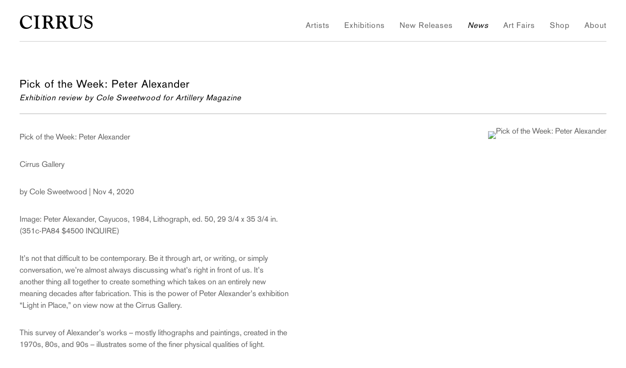

--- FILE ---
content_type: text/html; charset=UTF-8
request_url: https://www.cirrusgallery.com/news/pick-of-the-week-peter-alexander
body_size: 12872
content:
    <!DOCTYPE html>
    <html lang="en">
    <head>
        <meta charset='utf-8'>
        <meta content='width=device-width, initial-scale=1.0, user-scalable=yes' name='viewport'>

        
        <link rel="stylesheet" href="https://cdnjs.cloudflare.com/ajax/libs/Swiper/4.4.6/css/swiper.min.css"
              integrity="sha256-5l8WteQfd84Jq51ydHtcndbGRvgCVE3D0+s97yV4oms=" crossorigin="anonymous" />

                    <link rel="stylesheet" href="/build/basicLeftBase.bb0ae74c.css">

        
        
        
        
                        <meta name="description" content="Cirrus Gallery &amp; Cirrus Editions Ltd. is a fine art publisher, workshop, and gallery exhibiting prints, painting, sculpture, performance, video, and new media since 1970.


 var _ctct_m = &quot;36a79b4a02a811ecdf11df7076fcc62c&quot;; 

">



<title>Pick of the Week: Peter Alexander - News - Cirrus Gallery &amp; Cirrus Editions Ltd.</title>

    <link rel="shortcut icon" href="https://s3.amazonaws.com/files.collageplatform.com.prod/image_cache/favicon/application/5e7e5d2ea5aa2cb2768b4569/0b6a6dddb9e330038fb15d6798d76982.png">


	<meta property="og:description" content="Cirrus Gallery &amp; Cirrus Editions Ltd. is a fine art publisher, workshop, and gallery exhibiting prints, painting, sculpture, performance, video, and new media since 1970.


 var _ctct_m = &quot;36a79b4a02a811ecdf11df7076fcc62c&quot;; 

" />

	<meta property="twitter:description" content="Cirrus Gallery &amp; Cirrus Editions Ltd. is a fine art publisher, workshop, and gallery exhibiting prints, painting, sculpture, performance, video, and new media since 1970.


 var _ctct_m = &quot;36a79b4a02a811ecdf11df7076fcc62c&quot;; 

" />
<!-- Begin Constant Contact Active Forms -->
<script> var _ctct_m = "36a79b4a02a811ecdf11df7076fcc62c"; </script>
<script id="signupScript" src="//static.ctctcdn.com/js/signup-form-widget/current/signup-form-widget.min.js" async defer></script>
<!-- End Constant Contact Active Forms -->
        
        <link rel="stylesheet" type="text/css" href="/style.f5ca156cf6f39b84ca01a86c3849f02f.css"/>


        
            <script type="text/javascript">
        if (!location.hostname.match(/^www\./)) {
          if (['cirrusgallery.com'].indexOf(location.hostname) > -1) {
            location.href = location.href.replace(/^(https?:\/\/)/, '$1www.')
          }
        }
    </script>


        <script src="//ajax.googleapis.com/ajax/libs/jquery/1.11.2/jquery.min.js"></script>

        <script src="https://cdnjs.cloudflare.com/ajax/libs/Swiper/4.4.6/js/swiper.min.js"
                integrity="sha256-dl0WVCl8jXMBZfvnMeygnB0+bvqp5wBqqlZ8Wi95lLo=" crossorigin="anonymous"></script>

        <script src="https://cdnjs.cloudflare.com/ajax/libs/justifiedGallery/3.6.5/js/jquery.justifiedGallery.min.js"
                integrity="sha256-rhs3MvT999HOixvXXsaSNWtoiKOfAttIR2dM8QzeVWI=" crossorigin="anonymous"></script>

        <script>window.jQuery || document.write('<script src=\'/build/jquery.8548b367.js\'><\/script>');</script>

                    <script src="/build/runtime.d94b3b43.js"></script><script src="/build/jquery.8548b367.js"></script>
            <script src="/build/jquery.nicescroll.min.js.db5e58ee.js"></script>
            <script src="/build/jquery.lazyload.min.js.32226264.js"></script>
            <script src="/build/vendorJS.fffaa30c.js"></script>
        
        <script src="https://cdnjs.cloudflare.com/ajax/libs/jarallax/1.12.4/jarallax.min.js" integrity="sha512-XiIA4eXSY4R7seUKlpZAfPPNz4/2uzQ+ePFfimSk49Rtr/bBngfB6G/sE19ti/tf/pJ2trUbFigKXFZLedm4GQ==" crossorigin="anonymous" referrerpolicy="no-referrer"></script>

                    <script type="text/javascript">
                var langInUrl = false;
                var closeText = "Close";
                var zoomText = "Zoom";
            </script>
        
        <script type="text/javascript">
                        $(document).ready(function () {
                $('body>#supersized, body>#supersized-loader').remove();
            });
            var frontendParams = {
    currentScreen: null,
};


        </script>

                    <script src="/build/headerCompiledJS.3b1cf68a.js"></script>
        
        
        <script src="/build/frontendBase.4818ec01.js"></script>

                    <script type="text/javascript">
 var _ctct_m = "36a79b4a02a811ecdf11df7076fcc62c"; 

</script>
        
                    <!-- Global site tag (gtag.js) - Google Analytics -->
<script async src="https://www.googletagmanager.com/gtag/js?id=UA-166489028-1"></script>
<script>
  window.dataLayer = window.dataLayer || [];
  function gtag(){dataLayer.push(arguments);}
  gtag('js', new Date());

  gtag('config', 'UA-166489028-1');
</script>

<!-- Begin Constant Contact Active Forms -->
<script> var _ctct_m = "36a79b4a02a811ecdf11df7076fcc62c"; </script>
<script id="signupScript" src="//static.ctctcdn.com/js/signup-form-widget/current/signup-form-widget.min.js" async defer></script>
<!-- End Constant Contact Active Forms -->
        
        
                    <script type="text/javascript" src="/scripts.e26570e11a6583d628a689f42b7198a4.js"></script>

                <script src="https://www.recaptcha.net/recaptcha/api.js?render=6LfIL6wZAAAAAPw-ECVAkdIFKn-8ZQe8-N_5kUe8"></script>
    </head>
    <body data-email-protected=""
          data-section-key="news"
          data-section-id="581bb8d887aa2c566706d1c4"
         class="
            ada-compliance                        s-news            detail-page            
        ">
                    <a href="#contentWrapper" id="skipToContent">Skip to content</a>
                <input type="hidden" value="" id="email-protected-header"/>
        <input type="hidden" value="" id="email-protected-description"/>
        <input type="hidden" value="First Name" id="email-protected-first-name-field-text"/>
        <input type="hidden" value="Last Name" id="email-protected-last-name-field-text"/>
        <input type="hidden" value="Email" id="email-protected-email-field-text"/>
        <input type="hidden" value="Subscribe" id="email-protected-subscribe-button-text"/>

                    <header class='main-header
                '>
                <div class='container'>
                    <a class='logo' href='/'><img itemprop="image" class="alt-standard" alt="Cirrus Gallery" src="https://s3.amazonaws.com/files.collageplatform.com.prod/application/5e7e5d2ea5aa2cb2768b4569/ca4ffa94abaa43ead9dd31f54d04d10f.png" width="150"/></a><nav class='main'><a href="/artists/c/featured">Artists</a><a href="/exhibitions">Exhibitions</a><a href="/new-releases">New Releases</a><a href="/news" class="active">News</a><a href="/art-fairs">Art Fairs</a><a href="/shop">Shop</a><a href="/about">About</a></nav><nav class='languages'></nav><div class="mobile-menu-wrapper"><nav class='mobile'><a class="menu" href="#">Menu</a><div class="navlinks"><a href="/artists/c/featured">Artists</a><a href="/exhibitions">Exhibitions</a><a href="/new-releases">New Releases</a><a href="/news" class="active">News</a><a href="/art-fairs">Art Fairs</a><a href="/shop">Shop</a><a href="/about">About</a></div></nav></div>
                </div>
            </header>
                <div id="contentWrapper" tabindex="-1" class="contentWrapper">
                    
    <div class='news-details img'>
       <div class='clearfix'>

    
    




                                                                    
<div class="container page-header-container"><header class="section-header divider page-header
                    
                                                            "><div class='item-header'><h1>Pick of the Week: Peter Alexander</h1><h2>Exhibition review by Cole Sweetwood for Artillery Magazine</h2></div><span class='links'><a href='/' class="link-back back-link back">Back</a></span></header></div>
    
        <div class='container'>
                    <div class="image clearfix">
                <img alt="Pick of the Week: Peter Alexander"
                     src='https://static-assets.artlogic.net/w_500,h_500,c_limit/exhibit-e/5e7e5d2ea5aa2cb2768b4569/f393f0acad2d0df5bc929987f895dcbf.jpeg'
                      />
                <div class='caption'></div>
            </div>
         
        <div class="paragraph-styling details">
            <p>Pick of the Week: Peter Alexander</p>

<p>Cirrus Gallery</p>

<p>by&nbsp;Cole Sweetwood&nbsp;|&nbsp;Nov 4, 2020</p>

<p>Image: Peter Alexander, Cayucos, 1984, Lithograph, ed. 50, 29&nbsp;3/4 x 35 3/4&nbsp;in. (351c-PA84 $4500 <a href="mailto:info@cirrusgallery.com?subject=Inquiry%20%7C%20Peter%20Alexander%20-%20Cayucos">INQUIRE</a>)</p>

<p>It&rsquo;s not that difficult to be contemporary. Be it through art, or writing, or simply conversation, we&rsquo;re almost always discussing what&rsquo;s right in front of us. It&rsquo;s another thing all together to create something which takes on an entirely new meaning decades after fabrication. This is the power of Peter Alexander&rsquo;s exhibition &ldquo;Light in Place,&rdquo; on view now at the Cirrus Gallery.</p>

<p>This survey of Alexander&rsquo;s works &ndash; mostly lithographs and paintings, created in the 1970s, 80s, and 90s &ndash; illustrates some of the finer physical qualities of light. Alexander uses a wide variety of materials like velvet, glitter, and Kromekote paper to transform not only the light within the painting but the light of the space itself into a tactile experience. His older paintings, such as&nbsp;The Other One&nbsp;and&nbsp;Huh?, are especially engaged with this physicalizing work.</p>

<p>From the 1980s onwards, Alexander&rsquo;s work becomes almost entirely lithographic as his pursuit of understanding and capturing light becomes more direct. Alexander himself is quoted as being inspired by the nature of Los Angeles and Southern California in particular. There are a wide variety of subjects: stunning bursts of light and color, monochromatic storm clouds breaking over the ocean, and cityscapes viewed from high above.</p>

<p>But what exists throughout all of Alexander&rsquo;s works is a deep sense of unease. The vibrant sunsets appear as violent and chaotic explosions. The tilted cityscapes feel unbalanced and restless. The storm clouds, though breaking, are dark and threatening. Overall, Alexander&rsquo;s vision of the beautiful vistas which inspired him are frightening, almost dystopic.</p>

<p>I wondered in my unease whether this feeling was coming from the art or from our current era. The sunsets reminded me of the images of the wildfires that were blanketing California in smoke. The lights of a city at night reminded me of the on-going protests for human rights and justice in Los Angeles. The work was pertinent to right now, and while that pertinence disquieted me, it is a testament to Alexander&rsquo;s ability as an artist to be strike that mark from thirty years in the past.</p>

<p>Cirrus Gallery<br />
2011 S. Santa Fe Ave<br />
Los Angeles, CA 90021<br />
Show runs through Nov. 14th<br />
Appointment Only&mdash;No Walk-Ins</p>
            <div class="links">
                                                    <div class='file'>
                        <a href='https://www.artillerymag.com/pick-of-the-week-peter-alexander/' target="_blank">View More</a>
                    </div>
                            </div>     
        </div>  
    </div>
</div>
    </div>
                     
                        </div>
        
<footer class="divider show4col"><div class="container clearfix"><div class='divider'></div><div class='footer-cols'><div class="footer-col1"><p>&copy;Cirrus Gallery</p></div><div class="footer-col2"><p>2011 S. Santa Fe Ave, Los Angeles, CA, 90021</p></div><div class="footer-col3"><p>Open:Tuesday through Saturday from 10am&ndash;5pm</p></div><div class="footer-col4"><p><a href="mailto:info@cirrusgallery.com">info@cirrusgallery.com</a></p></div></div><div class="footer-social"><a href="https://www.facebook.com/CirrusGallery/" target="_blank"><img itemprop="image" src="https://static-assets.artlogic.net/w_200,h_50,c_limit/exhibit-e/5e7e5d2ea5aa2cb2768b4569/0e94b709f2928df15919456d12443e0d.png" alt=""/></a><a href="https://twitter.com/CirrusGallery?lang=en" target="_blank"><img itemprop="image" src="https://static-assets.artlogic.net/w_200,h_50,c_limit/exhibit-e/5e7e5d2ea5aa2cb2768b4569/9472856c51921ae9a319be4648db8a9d.png" alt=""/></a><a href="https://www.instagram.com/cirrusgallery/?hl=en" target="_blank"><img itemprop="image" src="https://static-assets.artlogic.net/w_200,h_50,c_limit/exhibit-e/5e7e5d2ea5aa2cb2768b4569/79cac51eb82dffe03980261e4a8f96fc.png" alt=""/></a></div><span><a href="/site-index" class="footer-siteindex">Site Index</a></span></div></footer>
            <a id="backToTop" href="#top"  class="locked-enabled fixed">Back To Top</a>
            </body>
    </html>


--- FILE ---
content_type: text/css; charset=UTF-8
request_url: https://cirrusgallery.com/style.f5ca156cf6f39b84ca01a86c3849f02f.css
body_size: 61923
content:

.container {
    max-width: 1280px;
}

                        
    
    

    


.custom-grid .entry {
    width: 22.65625%;
    margin-right: 3.125%;
    margin-bottom: 40px;
    display: inline-block;
    vertical-align: top;
}


.custom-grid .entry:nth-child(4n+4) {
    margin-right: 0;
} 

.custom-grid .entry .placeholder {
    padding-top: 81.034482758621%;
    background: inherit;
}

.custom-grid .entry .placeholder .image img {
    max-height: 100%;
    max-width: 100%;
        padding: 0;
        position: absolute;
    top: auto;
    right: auto;
    bottom: 0;
    left: 0;    
    
}


                                            
    


    


.custom-grid-homepage-news .entry {
    width: 31.25%;
    margin-right: 3.125%;
    margin-bottom: 40px;
    display: inline-block;
    vertical-align: top;
}


.custom-grid-homepage-news .entry:nth-child(3n+3) {
    margin-right: 0;
} 

.custom-grid-homepage-news .entry .placeholder {
    padding-top: 75%;
    background: inherit;
}

.custom-grid-homepage-news .entry .placeholder .image img {
    max-height: 100%;
    max-width: 100%;
        padding: 0;
        position: absolute;
    top: auto;
    right: auto;
    bottom: 0;
    left: 0;    
    
}


                                                                                                        
    


    


.detail-page .custom-grid-exhibitions .entry {
    width: 30.859375%;
    margin-right: 3.7109375%;
    margin-bottom: 40px;
    display: inline-block;
    vertical-align: top;
}


.detail-page .custom-grid-exhibitions .entry:nth-child(3n+3) {
    margin-right: 0;
} 

.detail-page .custom-grid-exhibitions .entry .placeholder {
    padding-top: 81.012658227848%;
    background: inherit;
}

.detail-page .custom-grid-exhibitions .entry .placeholder .image img {
    max-height: 100%;
    max-width: 100%;
        padding: 0;
        position: absolute;
    top: auto;
    right: auto;
    bottom: 0;
    left: 0;    
    
}


                                                                                
    


    


.custom-grid-publications .entry {
    width: 22.65625%;
    margin-right: 3.125%;
    margin-bottom: 40px;
    display: inline-block;
    vertical-align: top;
}


.custom-grid-publications .entry:nth-child(4n+4) {
    margin-right: 0;
} 

.custom-grid-publications .entry .placeholder {
    padding-top: 96.551724137931%;
    background: inherit;
}

.custom-grid-publications .entry .placeholder .image img {
    max-height: 100%;
    max-width: 100%;
        padding: 0;
        position: absolute;
    top: auto;
    right: auto;
    bottom: 0;
    left: 0;    
    
}


                                                                                                                                                            
    


    


.custom-grid-new-releases1 .entry {
    width: 47.65625%;
    margin-right: 4.6875%;
    margin-bottom: 40px;
    display: inline-block;
    vertical-align: top;
}


.custom-grid-new-releases1 .entry:nth-child(2n+2) {
    margin-right: 0;
} 

.custom-grid-new-releases1 .entry .placeholder {
    padding-top: 86.885245901639%;
    background: inherit;
}

.custom-grid-new-releases1 .entry .placeholder .image img {
    max-height: 100%;
    max-width: 100%;
        padding: 0;
        position: absolute;
    top: auto;
    right: auto;
    bottom: 0;
    left: 0;    
    
}


                                                                                                                    
    
    
    
    

@media all and (max-width: 768px) {

.custom-grid .entry {
    width: 30.208333333333%;
    margin-right: 4.6875%;
    margin-bottom: 40px;
    display: inline-block;
    vertical-align: top;
}

        .custom-grid .entry:nth-child(4n+4){
        margin-right: 4.6875%;
    }
        .custom-grid .entry:nth-child(3n+3){
        margin-right: 4.6875%;
    }
        .custom-grid .entry:nth-child(1n+1){
        margin-right: 4.6875%;
    }
        .custom-grid .entry:nth-child(1n+1){
        margin-right: 4.6875%;
    }
        

.custom-grid .entry:nth-child(3n+3) {
    margin-right: 0;
} 

.custom-grid .entry .placeholder {
    padding-top: 81.034482758621%;
    background: inherit;
}

.custom-grid .entry .placeholder .image img {
    max-height: 100%;
    max-width: 100%;
        padding: 0;
        position: absolute;
    top: auto;
    right: auto;
    bottom: 0;
    left: 0;    
    
}

}

                                            
    

    
    

@media all and (max-width: 768px) {

.custom-grid-homepage-news .entry {
    width: 46.875%;
    margin-right: 6.25%;
    margin-bottom: 40px;
    display: inline-block;
    vertical-align: top;
}

        .custom-grid-homepage-news .entry:nth-child(3n+3){
        margin-right: 6.25%;
    }
        .custom-grid-homepage-news .entry:nth-child(2n+2){
        margin-right: 6.25%;
    }
        .custom-grid-homepage-news .entry:nth-child(1n+1){
        margin-right: 6.25%;
    }
        .custom-grid-homepage-news .entry:nth-child(1n+1){
        margin-right: 6.25%;
    }
        

.custom-grid-homepage-news .entry:nth-child(2n+2) {
    margin-right: 0;
} 

.custom-grid-homepage-news .entry .placeholder {
    padding-top: 75%;
    background: inherit;
}

.custom-grid-homepage-news .entry .placeholder .image img {
    max-height: 100%;
    max-width: 100%;
        padding: 0;
        position: absolute;
    top: auto;
    right: auto;
    bottom: 0;
    left: 0;    
    
}

}

                                                                                                        
    

    
    

@media all and (max-width: 768px) {

.detail-page .custom-grid-exhibitions .entry {
    width: 46.2890625%;
    margin-right: 7.421875%;
    margin-bottom: 40px;
    display: inline-block;
    vertical-align: top;
}

        .detail-page .custom-grid-exhibitions .entry:nth-child(3n+3){
        margin-right: 7.421875%;
    }
        .detail-page .custom-grid-exhibitions .entry:nth-child(2n+2){
        margin-right: 7.421875%;
    }
        .detail-page .custom-grid-exhibitions .entry:nth-child(2n+2){
        margin-right: 7.421875%;
    }
        .detail-page .custom-grid-exhibitions .entry:nth-child(2n+2){
        margin-right: 7.421875%;
    }
        

.detail-page .custom-grid-exhibitions .entry:nth-child(2n+2) {
    margin-right: 0;
} 

.detail-page .custom-grid-exhibitions .entry .placeholder {
    padding-top: 81.012658227848%;
    background: inherit;
}

.detail-page .custom-grid-exhibitions .entry .placeholder .image img {
    max-height: 100%;
    max-width: 100%;
        padding: 0;
        position: absolute;
    top: auto;
    right: auto;
    bottom: 0;
    left: 0;    
    
}

}

                                                                                
    

    
    

@media all and (max-width: 768px) {

.custom-grid-publications .entry {
    width: 30.208333333333%;
    margin-right: 4.6875%;
    margin-bottom: 40px;
    display: inline-block;
    vertical-align: top;
}

        .custom-grid-publications .entry:nth-child(4n+4){
        margin-right: 4.6875%;
    }
        .custom-grid-publications .entry:nth-child(3n+3){
        margin-right: 4.6875%;
    }
        .custom-grid-publications .entry:nth-child(1n+1){
        margin-right: 4.6875%;
    }
        .custom-grid-publications .entry:nth-child(1n+1){
        margin-right: 4.6875%;
    }
        

.custom-grid-publications .entry:nth-child(3n+3) {
    margin-right: 0;
} 

.custom-grid-publications .entry .placeholder {
    padding-top: 96.551724137931%;
    background: inherit;
}

.custom-grid-publications .entry .placeholder .image img {
    max-height: 100%;
    max-width: 100%;
        padding: 0;
        position: absolute;
    top: auto;
    right: auto;
    bottom: 0;
    left: 0;    
    
}

}

                                                                                                                                                            
    

    
    

@media all and (max-width: 768px) {

.custom-grid-new-releases1 .entry {
    width: 47.65625%;
    margin-right: 4.6875%;
    margin-bottom: 40px;
    display: inline-block;
    vertical-align: top;
}

        .custom-grid-new-releases1 .entry:nth-child(2n+2){
        margin-right: 4.6875%;
    }
        .custom-grid-new-releases1 .entry:nth-child(2n+2){
        margin-right: 4.6875%;
    }
        .custom-grid-new-releases1 .entry:nth-child(1n+1){
        margin-right: 4.6875%;
    }
        .custom-grid-new-releases1 .entry:nth-child(1n+1){
        margin-right: 4.6875%;
    }
        

.custom-grid-new-releases1 .entry:nth-child(2n+2) {
    margin-right: 0;
} 

.custom-grid-new-releases1 .entry .placeholder {
    padding-top: 86.885245901639%;
    background: inherit;
}

.custom-grid-new-releases1 .entry .placeholder .image img {
    max-height: 100%;
    max-width: 100%;
        padding: 0;
        position: absolute;
    top: auto;
    right: auto;
    bottom: 0;
    left: 0;    
    
}

}

                                                                                                                    
    
    
    
        

@media all and (max-width: 600px) {

.custom-grid .entry {
    width: 100%;
    margin-right: 0%;
    margin-bottom: 40px;
    display: inline-block;
    vertical-align: top;
}

        .custom-grid .entry:nth-child(4n+4){
        margin-right: 0%;
    }
        .custom-grid .entry:nth-child(3n+3){
        margin-right: 0%;
    }
        .custom-grid .entry:nth-child(1n+1){
        margin-right: 0%;
    }
        .custom-grid .entry:nth-child(1n+1){
        margin-right: 0%;
    }
        

.custom-grid .entry:nth-child(1n+1) {
    margin-right: 0;
} 

.custom-grid .entry .placeholder {
    padding-top: 81.034482758621%;
    background: inherit;
}

.custom-grid .entry .placeholder .image img {
    max-height: 100%;
    max-width: 100%;
        padding: 0;
        position: absolute;
    top: auto;
    right: auto;
    bottom: 0;
    left: 0;    
    
}

}

                                            
    

    
        

@media all and (max-width: 600px) {

.custom-grid-homepage-news .entry {
    width: 100%;
    margin-right: 0%;
    margin-bottom: 40px;
    display: inline-block;
    vertical-align: top;
}

        .custom-grid-homepage-news .entry:nth-child(3n+3){
        margin-right: 0%;
    }
        .custom-grid-homepage-news .entry:nth-child(2n+2){
        margin-right: 0%;
    }
        .custom-grid-homepage-news .entry:nth-child(1n+1){
        margin-right: 0%;
    }
        .custom-grid-homepage-news .entry:nth-child(1n+1){
        margin-right: 0%;
    }
        

.custom-grid-homepage-news .entry:nth-child(1n+1) {
    margin-right: 0;
} 

.custom-grid-homepage-news .entry .placeholder {
    padding-top: 75%;
    background: inherit;
}

.custom-grid-homepage-news .entry .placeholder .image img {
    max-height: 100%;
    max-width: 100%;
        padding: 0;
        position: absolute;
    top: auto;
    right: auto;
    bottom: 0;
    left: 0;    
    
}

}

                                                                                                        
    

    
    

@media all and (max-width: 600px) {

.detail-page .custom-grid-exhibitions .entry {
    width: 46.2890625%;
    margin-right: 7.421875%;
    margin-bottom: 40px;
    display: inline-block;
    vertical-align: top;
}

        .detail-page .custom-grid-exhibitions .entry:nth-child(3n+3){
        margin-right: 7.421875%;
    }
        .detail-page .custom-grid-exhibitions .entry:nth-child(2n+2){
        margin-right: 7.421875%;
    }
        .detail-page .custom-grid-exhibitions .entry:nth-child(2n+2){
        margin-right: 7.421875%;
    }
        .detail-page .custom-grid-exhibitions .entry:nth-child(2n+2){
        margin-right: 7.421875%;
    }
        

.detail-page .custom-grid-exhibitions .entry:nth-child(2n+2) {
    margin-right: 0;
} 

.detail-page .custom-grid-exhibitions .entry .placeholder {
    padding-top: 81.012658227848%;
    background: inherit;
}

.detail-page .custom-grid-exhibitions .entry .placeholder .image img {
    max-height: 100%;
    max-width: 100%;
        padding: 0;
        position: absolute;
    top: auto;
    right: auto;
    bottom: 0;
    left: 0;    
    
}

}

                                                                                
    

    
        

@media all and (max-width: 600px) {

.custom-grid-publications .entry {
    width: 100%;
    margin-right: 0%;
    margin-bottom: 40px;
    display: inline-block;
    vertical-align: top;
}

        .custom-grid-publications .entry:nth-child(4n+4){
        margin-right: 0%;
    }
        .custom-grid-publications .entry:nth-child(3n+3){
        margin-right: 0%;
    }
        .custom-grid-publications .entry:nth-child(1n+1){
        margin-right: 0%;
    }
        .custom-grid-publications .entry:nth-child(1n+1){
        margin-right: 0%;
    }
        

.custom-grid-publications .entry:nth-child(1n+1) {
    margin-right: 0;
} 

.custom-grid-publications .entry .placeholder {
    padding-top: 96.551724137931%;
    background: inherit;
}

.custom-grid-publications .entry .placeholder .image img {
    max-height: 100%;
    max-width: 100%;
        padding: 0;
        position: absolute;
    top: auto;
    right: auto;
    bottom: 0;
    left: 0;    
    
}

}

                                                                                                                                                            
    

    
        

@media all and (max-width: 600px) {

.custom-grid-new-releases1 .entry {
    width: 100%;
    margin-right: 0%;
    margin-bottom: 40px;
    display: inline-block;
    vertical-align: top;
}

        .custom-grid-new-releases1 .entry:nth-child(2n+2){
        margin-right: 0%;
    }
        .custom-grid-new-releases1 .entry:nth-child(2n+2){
        margin-right: 0%;
    }
        .custom-grid-new-releases1 .entry:nth-child(1n+1){
        margin-right: 0%;
    }
        .custom-grid-new-releases1 .entry:nth-child(1n+1){
        margin-right: 0%;
    }
        

.custom-grid-new-releases1 .entry:nth-child(1n+1) {
    margin-right: 0;
} 

.custom-grid-new-releases1 .entry .placeholder {
    padding-top: 86.885245901639%;
    background: inherit;
}

.custom-grid-new-releases1 .entry .placeholder .image img {
    max-height: 100%;
    max-width: 100%;
        padding: 0;
        position: absolute;
    top: auto;
    right: auto;
    bottom: 0;
    left: 0;    
    
}

}

                                                                                                                    
    
    
    
        

@media all and (max-width: 400px) {

.custom-grid .entry {
    width: 100%;
    margin-right: 0%;
    margin-bottom: 40px;
    display: inline-block;
    vertical-align: top;
}

        .custom-grid .entry:nth-child(4n+4){
        margin-right: 0%;
    }
        .custom-grid .entry:nth-child(3n+3){
        margin-right: 0%;
    }
        .custom-grid .entry:nth-child(1n+1){
        margin-right: 0%;
    }
        .custom-grid .entry:nth-child(1n+1){
        margin-right: 0%;
    }
        

.custom-grid .entry:nth-child(1n+1) {
    margin-right: 0;
} 

.custom-grid .entry .placeholder {
    padding-top: 81.034482758621%;
    background: inherit;
}

.custom-grid .entry .placeholder .image img {
    max-height: 100%;
    max-width: 100%;
        padding: 0;
        position: absolute;
    top: auto;
    right: auto;
    bottom: 0;
    left: 0;    
    
}

}

                                            
    

    
        

@media all and (max-width: 400px) {

.custom-grid-homepage-news .entry {
    width: 100%;
    margin-right: 0%;
    margin-bottom: 40px;
    display: inline-block;
    vertical-align: top;
}

        .custom-grid-homepage-news .entry:nth-child(3n+3){
        margin-right: 0%;
    }
        .custom-grid-homepage-news .entry:nth-child(2n+2){
        margin-right: 0%;
    }
        .custom-grid-homepage-news .entry:nth-child(1n+1){
        margin-right: 0%;
    }
        .custom-grid-homepage-news .entry:nth-child(1n+1){
        margin-right: 0%;
    }
        

.custom-grid-homepage-news .entry:nth-child(1n+1) {
    margin-right: 0;
} 

.custom-grid-homepage-news .entry .placeholder {
    padding-top: 75%;
    background: inherit;
}

.custom-grid-homepage-news .entry .placeholder .image img {
    max-height: 100%;
    max-width: 100%;
        padding: 0;
        position: absolute;
    top: auto;
    right: auto;
    bottom: 0;
    left: 0;    
    
}

}

                                                                                                        
    

    
    

@media all and (max-width: 400px) {

.detail-page .custom-grid-exhibitions .entry {
    width: 46.2890625%;
    margin-right: 7.421875%;
    margin-bottom: 40px;
    display: inline-block;
    vertical-align: top;
}

        .detail-page .custom-grid-exhibitions .entry:nth-child(3n+3){
        margin-right: 7.421875%;
    }
        .detail-page .custom-grid-exhibitions .entry:nth-child(2n+2){
        margin-right: 7.421875%;
    }
        .detail-page .custom-grid-exhibitions .entry:nth-child(2n+2){
        margin-right: 7.421875%;
    }
        .detail-page .custom-grid-exhibitions .entry:nth-child(2n+2){
        margin-right: 7.421875%;
    }
        

.detail-page .custom-grid-exhibitions .entry:nth-child(2n+2) {
    margin-right: 0;
} 

.detail-page .custom-grid-exhibitions .entry .placeholder {
    padding-top: 81.012658227848%;
    background: inherit;
}

.detail-page .custom-grid-exhibitions .entry .placeholder .image img {
    max-height: 100%;
    max-width: 100%;
        padding: 0;
        position: absolute;
    top: auto;
    right: auto;
    bottom: 0;
    left: 0;    
    
}

}

                                                                                
    

    
        

@media all and (max-width: 400px) {

.custom-grid-publications .entry {
    width: 100%;
    margin-right: 0%;
    margin-bottom: 40px;
    display: inline-block;
    vertical-align: top;
}

        .custom-grid-publications .entry:nth-child(4n+4){
        margin-right: 0%;
    }
        .custom-grid-publications .entry:nth-child(3n+3){
        margin-right: 0%;
    }
        .custom-grid-publications .entry:nth-child(1n+1){
        margin-right: 0%;
    }
        .custom-grid-publications .entry:nth-child(1n+1){
        margin-right: 0%;
    }
        

.custom-grid-publications .entry:nth-child(1n+1) {
    margin-right: 0;
} 

.custom-grid-publications .entry .placeholder {
    padding-top: 96.551724137931%;
    background: inherit;
}

.custom-grid-publications .entry .placeholder .image img {
    max-height: 100%;
    max-width: 100%;
        padding: 0;
        position: absolute;
    top: auto;
    right: auto;
    bottom: 0;
    left: 0;    
    
}

}

                                                                                                                                                            
    

    
        

@media all and (max-width: 400px) {

.custom-grid-new-releases1 .entry {
    width: 100%;
    margin-right: 0%;
    margin-bottom: 40px;
    display: inline-block;
    vertical-align: top;
}

        .custom-grid-new-releases1 .entry:nth-child(2n+2){
        margin-right: 0%;
    }
        .custom-grid-new-releases1 .entry:nth-child(2n+2){
        margin-right: 0%;
    }
        .custom-grid-new-releases1 .entry:nth-child(1n+1){
        margin-right: 0%;
    }
        .custom-grid-new-releases1 .entry:nth-child(1n+1){
        margin-right: 0%;
    }
        

.custom-grid-new-releases1 .entry:nth-child(1n+1) {
    margin-right: 0;
} 

.custom-grid-new-releases1 .entry .placeholder {
    padding-top: 86.885245901639%;
    background: inherit;
}

.custom-grid-new-releases1 .entry .placeholder .image img {
    max-height: 100%;
    max-width: 100%;
        padding: 0;
        position: absolute;
    top: auto;
    right: auto;
    bottom: 0;
    left: 0;    
    
}

}

                                                                                                    
body { background: #ffffff; color: #666666; }
#overlay, footer { background: #ffffff; }
.main-header nav.homepage a:hover, .main-header nav.homepage a.active, #slidecaption a:hover * { color: #666666 !important; }
a:hover, a:hover *, .grid .entry a:hover span, .private-login input[type="submit"]:hover, .entry a:hover .placeholder, .entry a:hover .thumb, #overlay .close:hover, .main-header nav a:hover, .main-header nav a.active, .screen-nav a.active, .screen-nav a:hover, .screen-nav a:hover *, .slider-features a.active, .slider-features a:hover, .slider-features a:hover *, .section-header a:hover, .section-header a:hover *, .section-header a.active { color: #000000 !important; }
section header, .divider, .news .entry { border-color: #b4b4b4; }
#overlay .close, a, .private-login input[type="submit"], .main-header nav a, .screen-nav a, .slider-features a, .section-header a, .private nav a, .entry .placeholder, .entry .thumb, .list.text-only.entries.fixed-font a .summary { color: #666666; }
.homepage .caption h1, .main-header nav.homepage a, #slidecaption a *, .news .list h1, h1, h1.sectionname, .entries .titles, .entries .title, .grid .titles, .grid .title, h3, .entries .date, .grid .date, .grid .titles .date, .homepage .caption h3, h4, .sectionname { color: #000000; }
.paragraph-styling p { margin-bottom: 2em; }

/* EDITS 10/22/20 */
#homepage-news:before {
    content: "News";
    font-size: 11px !important;
    text-transform: uppercase;
    letter-spacing: 1px;
    line-height: 1;
    color: #000;
    text-indent: 0;
    display: block;
    line-height: initial; /* New content takes up original line height */
    max-width: 1300px;
    border-bottom: 1px #b4b4b4 solid !important;
    margin-left: auto;
    margin-right: auto;
    margin-bottom: 35px;
    padding-bottom: 15px;
}


@media (max-width: 1350px) {
    #homepage-news:before {
        max-width: 1200px;
        margin: 0 20px 35px 20px;
    }
}














/* inquire fix */
.inquireBox .right {
    width: 40%;
}

@media (max-width: 600px) {
    .container.inquireWrapper {
        max-width: fit-content;
        max-width: -moz-fit-content;
    }
    .inquireBox .right {
        width: 100%;
    }
}



.container{padding: 0 40px;}
@media all and (max-width:1880px) {
    .container{padding: 0 40px;}
}




/* --------------------------------------------------------- */
/* GENERAL MISC */
body { 
    font-family: 'AkzidenzGrotesk-Roman';
    font-variant-ligatures: no-common-ligatures;
    font-size:16px;
    line-height:1.8;
}

/* --------------------------------------------------------- */
/* SELECTION */
.lightOnDarkText {-webkit-font-smoothing: antialiased; -moz-osx-font-smoothing: grayscale;}
.forceDefaultOSX{-webkit-font-smoothing: subpixel-antialiased;}
::selection {color:#ffffff;background:#000000;}
::-moz-selection {color:#ffffff;background:#000000;}


/* --------------------------------------------------------- */
/*HOVER STATES*/
/*a:hover h1, a:hover .title{ color:#808080 !important;}*/
/*.logo:hover {opacity:.7}*/


/* --------------------------------------------------------- */
/* FONTS */
@font-face {font-family: 'AkzidenzGrotesk-Roman'; src: url('https://s3.amazonaws.com/files.collageplatform.com.prod/application/5e7e5d2ea5aa2cb2768b4569/AkzidenzGroteskCERoman.otf');}
@font-face {font-family: 'AkzidenzGrotesk-Light'; src: url('https://s3.amazonaws.com/files.collageplatform.com.prod/application/5e7e5d2ea5aa2cb2768b4569/AkzidenzGroteskCELight.otf');}
@font-face {font-family: 'AkzidenzGrotesk-LightItalic'; src: url('https://s3.amazonaws.com/files.collageplatform.com.prod/application/5e7e5d2ea5aa2cb2768b4569/AkzidenzGroteskLightItalic.otf');}
@font-face {font-family: 'AkzidenzGrotesk-Bold'; src: url('https://s3.amazonaws.com/files.collageplatform.com.prod/application/5e7e5d2ea5aa2cb2768b4569/AkzidenzGroteskCELightBold.otf');}
@font-face {font-family: 'AkzidenzGrotesk-BoldItalic'; src: url('https://s3.amazonaws.com/files.collageplatform.com.prod/application/5e7e5d2ea5aa2cb2768b4569/AkzidenzGroteskLightBoldItalic.otf');}



/* italic */
i, em{ 
    font-family: 'AkzidenzGrotesk-Roman';
    font-style:italic;
}

/* bold */
b, strong{ 
    font-family: 'AkzidenzGrotesk-Bold'; 
    font-weight:normal;
}

/* bold-italic */
strong > em, b > em, 
strong > i, b > i, 
em > strong, em > b, 
i > strong, i > b{
    font-family: 'AkzidenzGrotesk-Bold';
    font-style:italic;
}


/*HEADER OVERIDE IN TEXTBOX*/
strong > em > u,
strong > u > em,
em > strong > u,
em > u > strong,
u > em > strong,
u > strong > em{
    font-family: 'AkzidenzGrotesk-Roman';
    font-size: 18px !important;
    color:#000000 !important;
    padding:0 0 0px 0 !important;
    margin: 0 0 0 0 !important;
    line-height:1.5 !important;
    display:inline-block !important;
    font-weight:normal;
    font-style: normal;
    text-decoration:none !important;
}




.ee-editor-small-text{
    margin-bottom: 0;
    font-size: 16px !important;
    color: #666;
    font-weight:normal;
    font-style:normal;
}







/* EMPTY FIXES */
h2:empty, h3:empty, .date:empty, .subtitle:empty, .summary:empty { display: none !important;}




/* --------------------------------------------------------- */
/* 100% WIDTH */
.placeholder .image img, #large img, #medium img, .homepage.banner img, .text-two-columns.text-or-image-two-columns .image img, .image-module.container .image img, .banner .slide figure img, .fitted .image img {
    max-height:100%;
}
#large img, #medium img, .homepage.banner img, .text-two-columns.text-or-image-two-columns .image img, .image-module.container .image img, .banner .slide figure img {
    width:100%;
}
.large-image-container img {
    width: 100%;
}

.inquireBox {
    max-width: 1080px;
    margin-left: auto;
    margin-right: auto;
}

.text-one-column .content {
    margin-left: auto;
    margin-right: auto;
}



/* --------------------------------------------------------- */
/* SLIDESHOW XL - SEE JS */
/* --------------------------------------------------------- */
/*USE :not to prevent other sliders from resizing*/
/*body:not(.s-homepage) .slider .bx-wrapper:first-of-type,*/
/*CHECK FOR SINGLE IMAGES*/
/*CHOOSE .slider OR .full-slider OR .slider.full-slider*/

/* section .slider.full-slider .bx-wrapper:first-of-type, */
/* section .full-slider .bx-wrapper:first-of-type,*/
/* section .slider .bx-wrapper:first-of-type*/
/*{*/
/*    width: 145vh;*/
/*    max-width: 100%!important;*/
/*    margin-left:auto;*/
/*    margin-right:auto;*/
/*}*/

 section .slider.full-slider .bx-wrapper:first-of-type .slide,
 section .full-slider .bx-wrapper:first-of-type .slide,
 section .slider .bx-wrapper:first-of-type .slide{
    width:100% !important;
    /*box-shadow: inset 0 0 0 1px #ff0000;*/
}


.slide figure {
    padding-top: 60%;
}



/* --------------------------------------------------------- */
/* IMAGE SWIPER */
.slideshow-headline h1 {
    font-size: 0px !important;
}
.slideshow-headline h2 {
    font-size: 0px !important;
}
.slideshow-headline h3 {
    font-size: 0px !important;
}
.slideshow-container .slideshow-headline {
    border-bottom: 1px solid #b4b4b4;
}


.position-guard-container .nested-navigation {
    display: none!important;
}



/*slide-show x overlay close*/
.slideshow-overlay .slideshow-overlay-close svg{
    visibility:hidden;
}
.slideshow-overlay .slideshow-overlay-close{
    background-image: url("https://s3.amazonaws.com/files.collageplatform.com.prod/application/5e7e5d2ea5aa2cb2768b4569/close-text-image.png");
    background-size: cover;
    background-position: top left;
    z-index: 99;
}
.slideshow-overlay .slideshow-overlay-close:hover{
    background-position: top right;
}


/*inquire overlay*/
.inquireBox .header{
    display:none;
}
.inquireBox form.inquire label{
    text-transform:initial;
}
.inquireBox form input[type="submit"]{
    border: 1px solid #000000;
    line-height: normal;
    padding: 8px 16px;
    color: #000000;
}




/* --------------------------------------------------------- */
/* TEXT/IMAGE SWIPER */
#wrapper-banner .full-width-banner .slide figure, #banner .full-width-banner .slide figure, .text-one-column-with-image.banner-image figure {
    padding-top:80vh;
}
/*.text-one-column-with-image.no-image .text {*/
/*    float: none;*/
/*    margin-left: auto;*/
/*    margin-right: auto;*/
/*}*/



section[id^='text-image'] {
    margin-top: 10px;
}

section[id^='text-image'] .container{max-width:1080px;}

/* adjust space between each row */
section[id^='text-image'] .text-one-column-with-image{padding-bottom:30px;}

/* adjust space for last row */
section[id^='text-image'] .text-one-column-with-image:last-of-type{padding-bottom:60px;}

/*adjust ratio between left and right*/
section[id^='text-image'] .text-one-column-with-image .text {width: 47%; padding-right: 0;}
section[id^='text-image'] .text-one-column-with-image .image+.text { padding-right: 0 !important; }
section[id^='text-image'] .text-one-column-with-image .image {width: 47%;}
section[id^='text-image'] .text-one-column-with-image.image-on-right .image img {margin-left: auto;}

section[id^='text-image'] .text-one-column-with-image.image-on-right .image {
    text-align: center;
    padding-left: 6%;
}

/* adjust both .text and .image bottom optically equal */
section[id^='text-image'] .text-one-column-with-image .text{padding-bottom:0px!important;}
section[id^='text-image'] .text-one-column-with-image .image{text-align: center; padding-bottom:40px!important;} 

/*adjust EITHER img OR p to both top align */
/*.text-one-column-with-image .image{margin-top:.3em;}*/
/*section[id^='text-image'] .text-one-column-with-image .text{margin-top:-.5em;}*/

/*image but not large image*/
section[id^='text-image'] .text-one-column-with-image:not(.large-image) .image img{
    max-height:500px;
}

/* adjust no-image width */
section[id^='text-image'] .text-one-column-with-image.no-image .text{ width:100%; max-width:850px;}

/* center no-image width */
section[id^='text-image'] .text-one-column-with-image.no-image .text{margin-left: auto; margin-right:auto;float:none;}

/*large-image*/
section[id^='text-image'] .text-one-column-with-image.large-image .container{ 
    max-width: 1280px;
}
section[id^='text-image'] .text-one-column-with-image.large-image .image {width: 100%; text-align: center}
section[id^='text-image'] .text-one-column-with-image.large-image:not(.no-image) .text{display:none;}
section[id^='text-image'] .text-one-column-with-image.large-image .image {
    padding-bottom: 0px !important;
}
section[id^='text-image'] .text-one-column-with-image.large-image .image img{
    margin-left:auto; 
    margin-right:auto;
}
section[id^='text-image'] .text-one-column-with-image.large-image .image .caption{
    text-align:center;
    max-width:600px;
    margin-left:auto; margin-right:auto;
}


section[id^='text-image'] .text-one-column-with-image.large-image .text > .container{
    padding-top: 30px;
}
/*section[id^='text-image'] .text-one-column-with-image.large-image .text{margin-bottom:60px;}*/
section[id^='text-image'] .text-one-column-with-image.large-image .text p{text-align:center;}
/*section[id^='text-image'] .text-one-column-with-image.large-image .text p:last-of-type{*/
/*    margin-bottom:0; */
/*    font-size: 16px !important;*/
/*    color: #666;*/
/*}*/



/* -------------------------------- */
/* large-image quotes */
section[id^='text-image'] .text-one-column-with-image.large-image .text p{
    font-size: 28px !important; 
    color: #000;
    line-height:1.8; 
    text-align: center;
    margin-bottom:.6em; 
}
@media all and (max-width:768px){section[id^='text-image'] .text-one-column-with-image.large-image .text p:first-of-type{font-size:22px !important;}}
@media all and (max-width:620px){section[id^='text-image'] .text-one-column-with-image.large-image .text p:first-of-type{font-size:18px !important;}}




/*banner-image*/
section[id^='text-image'] .text-one-column-with-image.banner-image .container{max-width:100%;}
section[id^='text-image'] .text-one-column-with-image.banner-image .image{width: 100%;}
section[id^='text-image'] .text-one-column-with-image.banner-image .text{
    display:none;
}
section[id^='text-image'] .text-one-column-with-image.banner-image figure{
    height:50vw;
    pointer-events:none;
    background-color:#f9f9f9;
}





/* 2-UP */
.two-up-wrapper.container {
    max-width: 1280px !important;
}





/* --------------------------------------------------------- */
/* MAIN EDITS */
.main-header{
    padding: 30px 0;
    margin-bottom: 40px;
}
.main-header nav {
    padding-top: 10px;
    border-bottom: 1px #ccc solid;
    padding-bottom: 20px;
}
.main-header nav a{
    font-family: 'AkzidenzGrotesk-Roman';
    font-size:16px;
    text-transform: initial;
    letter-spacing:1px;
    margin-left: 30px;
}
.main-header nav a.active {
    font-style: italic;
}



/* --------------------------------------------------------- */
/* HOMEPAGE */
/* make images clickable - when using supersized JS */
#homefader { pointer-events: none; }

/* remove homepage items */
/*.s-homepage footer {margin-top:0;}*/

/*style hompage text*/
.s-homepage .caption h1 {
    font-size: 20px !important;
    color:#000000;
    padding:0 0 0px 0 !important;
    margin: 0 0 0 0 !important;
    line-height:1.5;
    display:block;
    /*box-shadow: inset 0 0 0 1px #808080;*/
}

.s-homepage .caption h2 {
    font-size: 16px !important;
    color:#000000;
    padding:0 0 0px 0 !important;
    margin: 0 0 0 0 !important;
    line-height:1.5;
    display:block;
    /*box-shadow: inset 0 0 0 1px #808080;*/
}

.s-homepage .caption h3,
.s-homepage .caption h3 p,
.caption .description {
    font-size: 11px !important;
    text-transform: uppercase;
    letter-spacing: 1px;
    color:#000000;
    padding:5px 0 0px 0 !important;
    margin: 0 0 0 0 !important;
    line-height:1.5;
    display:block;
    /*box-shadow: inset 0 0 0 1px #808080;*/
}
/* larger titles */
.s-homepage .caption h1{
    font-size: 24px !important;
    padding: 0 0 0px 0 !important;
    margin: 0 0 0 0 !important;
}



/* homepage footer */
.s-homepage footer {
    padding-top: 0 !important;
}




section#homepage-news .entry {
    padding-bottom: 0;
}


/* --------------------------------------------------------- */
/* ARTISTS */
#artists-grid header.section-header.divider.links-only {
    justify-content: flex-end;
}
#artists-grid header .links a:last-of-type {
    display: none;
}
#artists-grid header .links a {
    margin-right: 0;
    margin-left: 20px;
}





/* --------------------------------------------------------- */
/* EXHIBITIONS */
.past .section-header {
    padding-bottom: 15px;
}
.past .links.switch {
        width: 100%;
    border-top: 1px #b4b4b4 solid;
    padding-top: 20px;
    margin-top: 15px;
    text-align: left;
}
.past .links.switch a {
    padding-bottom: 5px;
}





/* --------------------------------------------------------- */
/* NEW RELEASES */
/* downloadable items */
#screen-downloadable-media .placeholder, #screen-downloadable-media .titles {
    display: none;
}
/*#screen-downloadable-media {*/
/*    background-color: #f5f5f5;*/
/*    border-bottom: 1px #e5e5e5 solid;*/
/*    border-top: 1px #e5e5e5 solid;*/
/*    padding-top: 60px;*/
/*}*/
/*#screen-downloadable-media .section-header.divider {*/
/*    justify-content: center;*/
/*    border-bottom-width: 0;*/
/*}*/
#screen-downloadable-media .section-header {
    margin-bottom: 0;
}
#screen-downloadable-media .grid {
    /*text-align: center;*/
    padding-bottom: 0;
}
#screen-downloadable-media .grid .entry {
    width: fit-content;
}
#screen-downloadable-media .grid .entry:last-of-type {
    padding-right: 0;
}
#screen-downloadable-media .entries:after {
    overflow: hidden;
}



/* --------------------------------------------------------- */
/* PRESS */
#press-grid .placeholder {
    display: none;
}





/* --------------------------------------------------------- */
/* ABOUT */
input#fieldName, form input[type="text"], form input[type="password"], form input[type="email"], form select, form textarea {
    display: block;
    border: 1px solid #ccc;
    font-size: 13px;
    padding: 10px;
    height: 37px;
    background: #fff;
    margin-bottom: 15px;
    width: 250px;
    -moz-box-sizing: border-box;
    -webkit-box-sizing: border-box;
    box-sizing: border-box;
}
button {
    margin-top: 8px;
    border: 1px #ccc solid;
    background: none;
    border-radius: 0px;
    padding: 10px 15px 10px 15px;
    font-size: 12px;
    color: #666;
}




#wrapper-thank-you .text-one-column .content {
    margin-left: 0;
}



/* --------------------------------------------------------- */
/* BACKGROUNDS, BORDERS AND DIVIDERS */
/* thumbnailview backgrounds */
.fitted .placeholder{
    background:none !important;
}

/* publications background */
.custom-grid-publications .image{
    /*background-image: linear-gradient(-180deg, #F6F6F6 3%, #FDFDFD 17%, #F9F9F9 53%, #DEDCDC 100%);*/
}

/* image borders */
#overlay figure img,
.image img,
.slider img{
    outline-color:rgba(128,128,128,.05); outline-width:1px; outline-style:solid; outline-offset:-1px;
}
.image img{padding:0 !important;}


/* dividers */
.section-header {
    margin-bottom: 35px;
    padding-bottom: 20px;
}



/* --------------------------------------------------------- */
/*SLIDESHOW NAV THUMBNAILS*/
/* slideshow thumbnail NAV border color */
.bx-thumbs a.active,
.bx-thumbs a.active:hover{
    outline-color:#000000; 
    outline-width:1px; 
    outline-style:solid; 
    outline-offset:-1px;
}
/* slideshow thumbnail NAV border color hover */
.bx-thumbs a:hover{
    outline-color:#cccccc; 
    outline-width:1px; 
    outline-style:solid; 
    outline-offset:-1px;
}
/* slideshow thumbnail NAV sizing */
.bx-wrapper:nth-child(2) .bx-thumbs a>img {
    max-width: 75%;
    max-height: 90%
}

.bx-wrapper:nth-child(2) .bx-viewport {
    padding: 30px 0 0 0;
}


/* --------------------------------------------------------- */
/* INQUIRE */
a.inquire, .swiper-slide-caption.caption .cursor-pointer{
    font-size: 11px !important;
    text-transform: uppercase;
    letter-spacing: 1px;
    margin-top:20px;
    margin-bottom:20px;
        text-align: center;
    display:block;
}
.inquireBox h1{
    font-size: 19px;
    text-transform:
    capitalize;padding-bottom:0;
}
.inquireBox .right {
    margin-top: -.5em;
}
.inquireBox .right input[type=submit]{
    font-size: 14px; 
    text-transform:capitalize;
}
form.inquire label{
    font-size: 14px;
    text-transform:capitalize;
    line-height:1.5;
}


.inquireBox form input[type="submit"] {
    border: 1px solid #ccc;
    color: #666;
}




/* ------------------------------------------------------------------------- */
/* SPACING */
/* zero out spacing */
.row{padding-bottom:0;} 
.grid{padding-bottom:0;}
.grid {line-height: normal;}

.headers{ padding: 0 !important;}
.section-header.second-row {margin-top: 0px }
.exhibitions.home .headers,
.exhibitions.home .medium .headers,
.exhibitions.home .small .headers{padding-top: 0;}

.image{  line-height: 0;}
.image img{padding:0 !important;}

.links a:last-of-type {line-height: normal;}
nav.screen-nav{display:flex;}
.grid-left-categories .categories-left.screen-nav {margin-top: 0px;}

.homepage .caption {padding-top: 0;}
.homepage.banner{line-height:0;}

.inquireBox .left {line-height:0;}

.placeholder{ padding-bottom:0 !important;}


/* space below slideshow */
.slider {
    padding-bottom: 50px;
}
[data-slideshow-view] {
    margin-bottom: 100px;
}

    
/* space below thumbnails */
.placeholder, 
.thumb,
.homepage.banner img
{ 
    margin-bottom:10px !important;
}


/* reduce padding for text-image module */
/*.text-one-column-with-image {*/
/*    padding-bottom: 0px;*/
/*}*/



.grid.fitted .entry {
    padding-bottom: 30px;
}



#downloadable-media {
    margin-bottom: 60px;
}
#large {
    margin-bottom: 50px;
}
#medium {
    margin-bottom: 50px;
}
#wrapper-banner {
    margin-bottom: 100px;
}
#banner {
    margin-bottom: 100px;
}



.contact .info .address, .contact .left-staff .address {
    padding-bottom: 10px;
}
.contact .map {
    margin-bottom: 10px;
}
.contact .left .text {
    padding-top: 50px;
}





/* --------------------------------------------------------- */
/* H1 */
h1,
.title,
.exhibitions #large h1, /*exhibitions-grid*/
.exhibitions #medium h1, /*exhibitions-grid*/
.past .title, /*exhibitions-grid*/
.artists .title, /*artists grid*/
.publications .title, /*publications-grid*/
.objects .title, /*objects-grid*/
.press .title, /*press-grid*/
.news .title, /*news-grid*/
.news h1, /*news-list*/
.news .list h1, /*news-list*/
.associations .title, /*associated-grid*/
.associations .news h1, /*associated-news-list*/
.item-header h1 /*detail-page*/ {
    font-family: 'AkzidenzGrotesk-Roman';
    font-size: 20px !important;
    letter-spacing:1px;
    text-transform:unset;
    color:#000000;
    padding:0 0 0px 0 !important;
    margin: 0 0 0 0 !important;
    line-height:1.5;
    display:block;
}

.s-artists.detail-page .item-header h1 {
    line-height: 1;
}

/* --------------------------------------------------------- */
/* H2 */
h2,
.entries.fixed-font .subtitle,
.exhibitions #large h2, /*exhibitions-grid*/
.exhibitions #medium h2, /*exhibitions-grid*/
.past .subtitle, /*exhibitions-grid*/
.artists .subtitle, /*artists grid*/
.publications .subtitle, /*publications-grid*/
.objects .subtitle, /*objects-grid*/
.press .subtitle, /*press-grid*/
.news .subtitle, /*news-grid*/
.news h2, /*news-list*/
.associations .subtitle, /*associated-grid*/
.associations .news h2, /*associated-news-list*/
.item-header h2 /*detail-page*/ {
    /*font-family: 'AkzidenzGrotesk-LightItalic';*/
    font-style: italic;
    font-size: 16px !important;
    letter-spacing:1px;
    text-transform:unset;
    color:#000000;
    padding:0 0 0px 0 !important;
    margin: 0 0 0 0 !important;
    line-height:1.5;
    display:block;
}




/* --------------------------------------------------------- */
/* SUBTITLE 2 */
.exhibitions #large h2.subtitle2, /*exhibitions-grid*/
.exhibitions #medium h2.subtitle2, /*exhibitions-grid*/
.past .subtitle2, /*exhibitions-grid*/
.artists .subtitle2, /*artists grid*/
.publications .subtitle2, /*publications-grid*/
.objects .subtitle2, /*objects-grid*/
.press .subtitle2, /*press-grid*/
.news .subtitle2, /*news-grid*/
.news h2.subtitle2, /*news-list*/
.associations .subtitle2, /*associated-grid*/
.associations .news h2.subtitle2, /*associated-news-list*/
.item-header h2.subtitle2 /*detail-page*/{
    /*font-family: 'AkzidenzGrotesk-LightItalic';*/
    font-style: italic;
    font-size: 16px !important;
    letter-spacing:1px;
    text-transform:unset;
    color:#000000;
    padding:0 0 0px 0 !important;
    margin: 0 0 0 0 !important;
    line-height:1.5;
    display:block;
}




/* --------------------------------------------------------- */
/* H3 */
h3,
.entries .date, 
.grid .date, 
.grid .titles .date,
.exhibitions #large h3, /*exhibitions-grid*/
.exhibitions #medium h3, /*exhibitions-grid*/
.past .date, /*exhibitions-grid*/
.artists .date, /*artists grid*/
.publications .date, /*publications-grid*/
.objects .date, /*objects-grid*/
.press .date, /*press-grid*/
.news .date, /*news-grid*/
.news h3, /*news-list*/
.associations .date, /*associated-grid*/
.associations .news h3, /*associated-news-list*/
.item-header h3 /*detail-page*/ {
    font-size: 11px !important;
    text-transform: uppercase;
    letter-spacing: 1px;
    color:#000000;
    padding:5px 0 0px 0 !important;
    margin: 0 0 0 0 !important;
    line-height:1.5;
    display:block;
}



/* --------------------------------------------------------- */
/* LARGER TITLE H1 OVERIDE */

/* larger titles */
/* larger exhibition home titles */
/* larger news LIST titles */
.title,
.headers h1,
.info h1
{
    font-size: 18px !important;
    padding: 0 0 0px 0 !important;
    margin: 0 0 0 0 !important;
}

/* even larger current exhibitions */
/* even larger news LIST view */
/* even larger detail pages */
#large .headers h1,
.news-index .info h1,
.item-header h1
{
    font-size: 22px !important;
    padding: 0 0 0px 0 !important;
    margin: 0 0 0 0 !important;
}


/* --------------------------------------------------------- */
/* SUB HEADERS H4 */
h4{
    font-size: 11px !important;
    text-transform: uppercase;
    letter-spacing: 1px;
    line-height: 1;
    padding:0 0 0px 0 !important;
    margin: 0 0 0 0 !important;
    display:block;
}

.contact h4 {
    margin-bottom: 15px !important;
}



/* some sections use h1 instead of h4 */
header h1{
    font-size: 11px !important;
    text-transform: uppercase;
    letter-spacing: 1px;
    line-height: 1;
    padding:0 0 0px 0 !important;
    margin: 0 0 0 0 !important;
    display:block;
}

/* --------------------------------------------------------- */
/* SUB MENU */
header.section-header.divider.border-top {
    border-bottom: none;
    justify-content: flex-end;
}


header .links a,
.screen-nav a,
header.section-header nav a, 
nav.slider-features a,
.slideshow-headline a
{
    font-size: 11px !important;
    text-transform: uppercase;
    letter-spacing: 1px;
    padding-top:0;
    padding-bottom:0px;
    margin-top:0;
    margin-bottom:0;
    line-height:1.1!important;
    display:inline-block;
}

header.section-header.divider.with-links.first-row {
    margin-bottom: 20px;
}

/* links in text */
.news-details .links {
    padding-top: 0px;
}

/*change spacing to use margin instead of padding*/
header .links a,
.screen-nav a,
header.section-header nav a, 
nav.slider-features a{
    padding-right:0;
    margin-right:20px;
}

/*remove spacing LAST item*/
header .links a:last-of-type,
.screen-nav a:last-of-type,
header.section-header nav a:last-of-type, 
nav.slider-features a:last-of-type {
    margin-right:0;
    padding-right:0;
}



/* --------------------------------------------------------- */
/* DOWNLOAD VIEW LINKS */
.links.in-text a,
.details .links a,
.entry a .links,
.entry .links a,
.content .links a{
    font-size: 11px !important;
    text-transform: uppercase;
    letter-spacing: 1px;
    padding-top:0;
    padding-bottom:5px;
    margin-top:0;
    margin-bottom:0;
    line-height: 1.1 !important;
    display:block;
}

/* --------------------------------------------------------- */
/* SUMMARY */
/* set space between titles and summary */
.summary{
    padding-top:15px;
    color:#000000;
}
.summary p{
    font-size:14px;
}

/* summary width */
.associations .list-container .entry .info, .news-index .entry .info {
    width: 50%;
}

/* --------------------------------------------------------- */
/* PARAGRAPHS */
/* set NEGATIVE margin to match top photo alignment */
p, .paragraph-styling p{
    line-height:1.5;
    /*margin-top:-.5em;*/
}

/* --------------------------------------------------------- */
/* CAPTIONS */
.caption p, .inquireBox .left .caption p, .slide figcaption p, .image .caption p, .swiper-slide-caption.caption p, .caption-snippet p, .swiper-slide-caption p {
    font-size: 12px;
    line-height: 1.5;
    margin-top: 0;
}

.inquireBox .left .caption, .image .caption {
    margin-top:15px;
}




/* --------------------------------------------------------- */
/* FOOTER 4 COL */
footer{
    background-color: #fff;
    color:#000 !important;
    font-size: 11px !important;
    text-transform: uppercase;
    letter-spacing: 1px;
    padding-top: 50px !important;
    padding-bottom: 30px !important;
}
footer div {
    vertical-align: inherit;
}
footer .container {
    max-width: 1280px;
}
footer .container>.divider {
    display: block;
    margin-bottom: 20px;
}
footer p{
    line-height:1.5 !important;
}
footer a {
    color: #000;
}
.footer-cols{
    width:85% !important;
    padding-right:0 !important;
}
.footer-col1, .footer-col2, .footer-col3 {
    width: auto;
    padding-right: 3%;
}
.footer-col4{
    width:auto;
    padding-right: 0;
}




/* --------------------------------------------------------- */
/* BACK TO TOP */
#backToTop{
    display: none;
    background: url('https://s3.amazonaws.com/files.collageplatform.com.prod/application/5e7e5d2ea5aa2cb2768b4569/up_arrow_black.png') no-repeat center right;
    background-size: 30px 13px;
    padding: 30px!important;
    /*display: inline-block;*/
    font-size: 0;
    /*z-index: 9999 !important;*/
    line-height: 0!important;
}
#backToTop:hover{
    color: #2a908b !important;
}

#backToTop.locked {
    bottom: 80px;
}



/* --------------------------------------------------------- */
/* CREDIT */
.contact .credit, .credit {
    font-family: Arial,Helvetica,Sans-serif;
    font-size: 9px;
    letter-spacing: 0px;
    text-transform: none;
    right: 0 !important;
    padding-right: 0px;
    float: left;
    margin-top: 20px;
    text-align: left;
}

/* --------------------------------------------------------- */
/* CLOSE AND ZOOM */

/* load new overlay graphic */
#overlay .close,
#overlay .zoom-click,
#zoomHeaderClose,
.zoomFooterControl{
    background-image: url("https://s3.amazonaws.com/files.collageplatform.com.prod/application/5e7e5d2ea5aa2cb2768b4569/custom-xmagnify.png") !important;
    background-size: 140px 56px !important; 

}

/* initial image size */
#overlay .slide img{max-width: 88%; max-height: 88%;}
#pan img{max-width: 96%; max-height: 96%;}

/* initial close and zoom buttom */
#overlay .close,
#overlay .zoom-click,
#zoomHeaderClose{
    top:10px;
    right:15px;
    padding:0;
    overflow:hidden;
    width:28px;
    height:28px;
    text-indent: -9999px;
}
/* zoom button position */
#overlay .zoom-click{ right:48px; }
/* background positions */
#overlay .close{background-position: 0px 0px;}
#overlay .close:hover{background-position: 0px -28px;}
#overlay .zoom-click{background-position: -28px 0px;}
#overlay .zoom-click:hover{background-position: -28px -28px;}
#zoomHeaderClose{background-position: -56px 0px;}
#zoomHeaderClose:hover{background-position: -56px -28px;}

/* zoom page */
div#zoomImage{ background-color: rgb(34, 34, 34) !important;}
div#zoomImage #jQslider{ border-top: 1px solid #ffffff;top: 14px;}
.ui-slider-handle{background-color: #ffffff;}
#zoomFooterWrapper{
    background: transparent;
    bottom:12px;
    height:28px;
}
#zoomFooter{
    background: rgba(34, 34, 34, .1);
    padding-left:50px;
    padding-right:50px;
    width: 30% !important;
}
.zoomFooterControl{
    height: 28px !important;
    width: 28px !important;
    display: inline;
    float: left;
    margin: 0 0 0 0 !important;
    text-align: center;
    position: absolute;
}
#zoomFooterZoomOut{margin-left: -38px !important;}
#zoomFooterZoomIn{margin-left: 10px !important;}

/* zoom control background positions */
#zoomFooterZoomOut{background-position: -84px 0px;}
#zoomFooterZoomOut:hover{background-position: -84px -28px;}
#zoomFooterZoomIn{background-position: -112px 0px;}
#zoomFooterZoomIn:hover{background-position: -112px -28px;}



/* ------------------------------------------------------------------------- */
/* SLIDER ICON ST*/
/* ------------------------------------------------------------------------- */
/*remove text */
/*js (text)empty won't work w/ back button, use this CSS instead */
/*
.slideshow-headline a.cursor-pointer{
    height: 13px; width: 19px;
    text-indent: 100%;
    white-space: nowrap;
    overflow: hidden;
    padding-right:0 !important;
}

.slideshow-headline a.slideshow-view, 
.slideshow-headline a.thumb-view,
.slideshow-headline a.thumb-view:before,
.slideshow-headline a.thumb-view:after{
    display: inline-block;
    box-sizing:border-box;
    box-shadow: inset 0 0 0 1px #b4b4b4;
}
.slideshow-headline a.thumb-view{
    position: relative;
    height: 13px; width: 19px;
    padding-top:0; padding-bottom:0;
    margin-top:0; 
    margin-bottom:10px;
}
.slideshow-headline a.thumb-view:before{
    content: '';
    position: absolute;
    left: 0px; top: 4px;
    width: 19px; height: 5px;
}
.slideshow-headline a.thumb-view:after{
    content: '';
    position: absolute;
    left: 6px; top: 0px;
    width: 7px; height: 13px;
}
.slideshow-headline a.slideshow-view{
    height: 13px; width: 19px;
    margin-bottom:10px;
}

.slideshow-headline a.slideshow-view:hover, 
.slideshow-headline a.slideshow-view.active,
.slideshow-headline a.thumb-view:hover,
.slideshow-headline a.thumb-view:hover:before,
.slideshow-headline a.thumb-view:hover:after,
.slideshow-headline a.thumb-view.active,
.slideshow-headline a.thumb-view.active:before,
.slideshow-headline a.thumb-view.active:after
{
    box-shadow: inset 0 0 0 1px #000000;
}
*/


/* --------------------------------------------------------- */
/* MOBILE FIX */
/*keep padding*/
@media all and (max-width:1120px) {
    .container{
        padding: 0 20px;
    }
}
/*keep padding*/
@media all and (max-width:1024px) {
    .container.outside {
        padding: 0 20px;
    }
}
/*space mobile nav keep 100percent width*/
@media all and (max-width:800px) {
    .main-header nav.main {
        padding-top: 25px;
    }
    .container{
        max-width: 100%;
    }
}
/*dual current exhibitions 100 percent width*/
@media all and (max-width:560px) {
    .grid .entry.half{
        width: 100%;
        padding-right: 0;
    }
}
/*keep padding supersize captions*/
@media all and (max-width:320px){
    #slidecaption {
        padding-left: 0px;
    }
}







/* --------------------------------------------------------- */
/* TABLET */
@media (max-width: 1024px) {
    .footer-cols {
        padding-bottom: 10px;
    } 
    #backToTop.locked {
        bottom: 130px;
    }
}



@media (max-width: 768px) {
   header.section-header.divider.page-header .links {
        padding-top: 20px;
    }
    
    .two-up-wrapper.container {
        display: block;
    }
    .text-image-wrapper.two-up:nth-child(1) {
        padding: 0;
    }
    .text-image-wrapper.two-up:nth-child(2) {
        padding: 0 0 0 0;
    }
    .text-image-wrapper.two-up {
        flex: 0 0 100%;
        width: 100%;
        min-width: 0;
    }
    
    .news-details.img .image {
        text-align: center;
    }
    .news-details .details {
        width: 100%;
        max-width: none;
    }
    
    .contact .left .text {
        border-bottom: none;
    }
}



/* --------------------------------------------------------- */
/* MOBILE */
@media (max-width: 480px) {
    .main-header {
        margin-bottom: 0;
    }
    .main-header .logo {
        float: left;
    }
    .main-header nav.mobile {
        text-align: right;
        float: right;
        border-bottom: none;
    }
    
    .custom-grid .entry .placeholder .image img {
        width: 100%;
    }
    
    
    
    .detail-page header .links a {
        padding-bottom: 10px;
    }
    header.section-header.with-links.divider.grouped-associations-header .links a {
        padding-bottom: 0;
    }
    header.section-header.with-links.divider.grouped-associations-header h4 {
        padding-bottom: 10px !important;
    }
    .past h4 {
        padding-bottom: 10px !important;
    }
    
    section[id^='text-image'] .text-one-column-with-image.large-image .text > .container {
        padding-top: 0px;
    }
    
    #large {
       margin-bottom: 0;
    }
    #medium {
        margin-bottom: 0;
    }
    
    .squared[data-width] .thumbnail-container {
        width: 48%;
    }
    
    header.section-header.divider.border-top {
        justify-content: left;
    }
    
    .text-two-columns .left {
        padding-right: 0;
        width: 100%;
    }
    .text-two-columns .right {
        padding-left: 0;
        width: 100%;
    }
    
    .associations .list-container .entry .thumbnail, .news-index .entry .thumbnail {
        float: left;
        width: 100%;
    }
    .associations .list-container .entry .info, .news-index .entry .info {
        width: 100%;
        padding-right: 0;
    }
    
    .map iframe, .info-map iframe {
        height: inherit;
    }
    
    .footer-cols {
        width: 100% !important;
    }
    footer .container>.divider {
        max-width: -webkit-fill-available;
    }
    .footer-col1, .footer-col2, .footer-col3, .footer-col4 {
        padding-bottom: 15px;
    }
    footer .footer-social {
        padding-bottom: 20px;
    }
    #backToTop.locked {
        bottom: 10px;
    }
}
.bx-wrapper .bx-controls-direction .bx-next, 
.bx-wrapper .bx-controls-direction .bx-prev {
    background: url('https\3A \2F \2F s3\2E amazonaws\2E com\2F files\2E collageplatform\2E com\2E prod\2F application\2F 5e7e5d2ea5aa2cb2768b4569\2F 74ed20550ad2ea8ac998baad438acd98\2E png') no-repeat;
    background-size: 32px 64px;
    width: 16px;
    height: 32px;
    margin-top: -16px;
}
.bx-wrapper .bx-controls-direction .bx-prev {
    background-position: 0 0;
}
.bx-wrapper .bx-controls-direction .bx-prev:hover {
    background-position: 0 -32px;
}
.bx-wrapper .bx-controls-direction .bx-next {
    background-position: -16px 0;
}
.bx-wrapper .bx-controls-direction .bx-next:hover {
    background-position: -16px -32px;
}

*:focus:not(.focus-visible) {
    outline: none;
}


*:focus {
    outline: 2px #A5C7FE solid;
    outline-offset: 1px;
}

.entry > a {
    display: inline-block;
}

.entry.small > a, .entry.medium > a, .entry.large > a, .grid.thumbnails > .entry > a, .grid.entries > .entry > a,
.large-images > .entry > a, .entry.full > a {
    display: block;
}

div[class^='custom-grid'] > .entry > a, div[class*=' custom-grid'] > .entry > a,
.grid-container > .grid > .entry > a, .list.text-only .entry > a {
    display: block;
}

.list.text-only .date {
    float: left;
}

.news .entry > .thumbnail > .image > a {
    display: inline-block;
}

#skipToContent {
    position: absolute;
    top: -1000px;
    left: -1000px;
    height: 1px;
    width: 1px;
    text-align: left;
    overflow: hidden;
    text-decoration: underline;
}

a#skipToContent:active,
a#skipToContent:focus,
a#skipToContent:hover {
    left: 0;
    top: 0;
    width: auto;
    height: auto;
    overflow: visible;
}

footer div > a.footer-siteindex,
footer span > a.footer-siteindex{
    white-space: nowrap;
    overflow: hidden;
}

#contentWrapper:focus {
    outline: transparent !important;
}

#contentWrapper #eccomerceCheckout .widget ul {
    display: block;
    margin-top: 5px;
}

#contentWrapper #eccomerceCheckout input.error {
    margin-bottom: 0;
}

label.required:after {
    content: '*';
    margin-left: 2px;
}


        
    .slideshow-container .swiper-slide {
       -webkit-backface-visibility: hidden;
       -webkit-transform: translate3d(0, 0, 0);
    }

    .slider-nav-next,
    .slider-nav-prev,
    .swiper-vow .slider-nav-next,
    .swiper-vow .slider-nav-prev,
    .swiper-vow .slider-nested-nav-prev,
    .swiper-vow .slider-nested-nav-next {
        background: url('https\3A \2F \2F s3\2E amazonaws\2E com\2F files\2E collageplatform\2E com\2E prod\2F application\2F 5e7e5d2ea5aa2cb2768b4569\2F 74ed20550ad2ea8ac998baad438acd98\2E png') no-repeat;
        background-size: 32px 64px;
        width: 16px;
        height: 32px;
        margin-top: -16px;
        position: absolute;
        top: 50%;
        border: none;
        transform: none;
    }
    .slider-nav-prev,
    .swiper-vow .slider-nav-prev,
    .swiper-vow .slider-nested-nav-prev {
        background-position: 0 0;
        left: 0;
    }
    .slider-nav-prev:hover,
    .swiper-vow .slider-nav-prev:hover,
    .swiper-vow .slider-nested-nav-prev:hover {
        background: url('https\3A \2F \2F s3\2E amazonaws\2E com\2F files\2E collageplatform\2E com\2E prod\2F application\2F 5e7e5d2ea5aa2cb2768b4569\2F 74ed20550ad2ea8ac998baad438acd98\2E png') no-repeat;
        background-size: 32px 64px;
        background-position: 0 -32px;
        border: 0;
    }
    .slider-nav-next,
    .swiper-vow .slider-nav-next,
    .swiper-vow .slider-nested-nav-next {
        background-position: -16px 0;
        right: 0;
    }
    .slider-nav-next:hover,
    .swiper-vow .slider-nav-next:hover,
    .swiper-vow .slider-nested-nav-next:hover {
        background: url('https\3A \2F \2F s3\2E amazonaws\2E com\2F files\2E collageplatform\2E com\2E prod\2F application\2F 5e7e5d2ea5aa2cb2768b4569\2F 74ed20550ad2ea8ac998baad438acd98\2E png') no-repeat;
        background-size: 32px 64px;
        background-position: -16px -32px;
        border: 0;
    }
    